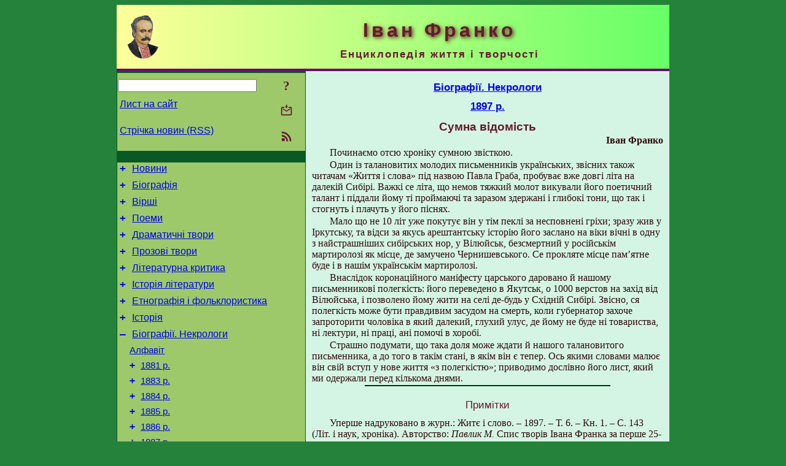

--- FILE ---
content_type: text/html; charset=utf-8
request_url: https://www.i-franko.name/uk/BioStudies/1897/SumnaVidomist.html
body_size: 9123
content:
<!DOCTYPE html>
<html lang="uk">
<head>
<!-- Global site tag (gtag.js) - Google Analytics -->
<script async src="https://www.googletagmanager.com/gtag/js?id=UA-3035925-12"></script>
<script>
 window.dataLayer = window.dataLayer || [];
 function gtag(){dataLayer.push(arguments);}
 gtag('js', new Date());
 gtag('config', 'UA-3035925-12');
</script>
<script async src="//pagead2.googlesyndication.com/pagead/js/adsbygoogle.js"></script>
<script>
(adsbygoogle = window.adsbygoogle || []).push({
google_ad_client: "pub-3960713518170830",
enable_page_level_ads: true
});
</script>
<meta http-equiv="Content-Type" content="text/html; charset=utf-8" />
<meta name="viewport" content="width=device-width, initial-scale=1">
<meta name="generator" content="Smereka 4.3" />
<meta name="author" content="M.Zharkikh" />
<!-- Begin section WinTitle -->
<title>Іван Франко – Сумна відомість</title>
<!-- End section WinTitle -->
<meta name="description" content="Мало що не 10 літ уже покутує він у тім пеклі за несповнені гріхи; зразу жив у Іркутську, та відси за якусь арештантську історію його заслано на віки вічні у Вілюйськ." />
<link rel="shortcut icon" media="all" href="/files/IFranko/favicon.ico" type="image/x-icon" />
<link rel="icon" media="all" href="/files/IFranko/favicon.ico" type="image/x-icon" />
<!-- Begin section ResponsiveCSS -->
<style>
/* Common Smereka responsive design styles
Inspired with W3.css ver 4.12 */

@media (min-width: 900px) {
.w3-modal-content {width:800px!important;}
.w3-hide-large {display:none!important;}
#LeftCell {width: 308px;}
}

@media (max-width: 899px) {
#LeftCell {display: none;}
#DocContainer {max-width: 600px!important;}
}
</style>
<!-- End section ResponsiveCSS -->
<link rel="StyleSheet" type="text/css" href="/files/IFranko/site.css" />
<script src="/files/common/jscripts/common.js"></script>
<!-- Begin section AdditionalJS -->
<!-- End section AdditionalJS -->
<script>
var LACopyFail = 'Скористайтесь локальним меню для копіювання';
var LATempText = 'Запит обробляється...';
var LATEMsg = 'Фрагмент тексту, в якому Ви помітили помилку:%n%s%n%nВідправити повідомлення редактору сайта?';
var LATENote = 'Виділено занадто довгий текст.%nВиділіть не більше %s символів.';
var LABmkA = 'Номер рядка (абзаца)';
var LABmkB = 'Копіювати URL рядка (абзаца) в буфер обміну';
var LABmkC = 'Встановити закладку на цей рядок (абзац)';
var LABmkD = 'К';
var LABmkD2 = 'З';
var LAShareText = 'Поділитись у ';
var LAPublText = 'Опублікувати в ';
var LAAddBmkText = 'Додати закладку в ';
var LACVMsg = 'Поле «%s» є обов’язковим';
var DoLoadFunc = null;
var HelperRunOnce = 0;
var FocusId = null;
var CurrentNodeId = 301352;
var CurrentLang = 'uk';
var CurrentMode = '';
var GlobalSearchMode = 'SmerekaSE';
window.google_analytics_uacct = 'UA-3035925-12';

function CopyToClipboard(str) {
//This is NOT work while in separate file, but work when insert in HTML.
	if (window.clipboardData) { // IE
		window.clipboardData.setData('text', str);
	} else { // all except Safari
	// http://jsfiddle.net/jdhenckel/km7prgv4/3
		function listener(e) {
		e.clipboardData.setData("text/html", str);
		e.clipboardData.setData("text/plain", str);
		e.preventDefault();
		}
		document.addEventListener("copy", listener);
		try {
			var Res = document.execCommand('copy');
			if (!Res) { // no way in Safari!
				alert(LACopyFail);
			}
		}
		catch (err) {
			alert(LACopyFail);
		}
		document.removeEventListener("copy", listener);
	}
}; // CopyToClipboard
</script>

<link rel="canonical" href="/uk/BioStudies/1897/SumnaVidomist.html" />
</head>
<body class="DocBody" onload="DoLoad()">
<div id="DocContainer">
<!-- Begin section PreHeader -->
<!-- End section PreHeader -->
<header>
<!-- Begin section PageHeader -->
<table id="InnerDocHdr">
<tr>
<td style="vertical-align: middle; width: 12px" class="w3-hide-large">
<button id="MenuBtn" class="w3-button" title="Відкрити ліву панель інструментів / навігації" onclick="ToggleLeftPanel(1)">☰</button>
</td>
<td style="vertical-align: middle; padding-left: 5px; padding-right: 5px">
<a href="/"><img src="https://www.i-franko.name/files/IFranko/design/logos.png" alt="Початкова сторінка" title="Початкова сторінка" class="w3-image"></a>
</td>
<td>
<!-- Begin section HeaderInfo -->
<p id="SiteTitle" class="DocHeader">
	Іван Франко
</p>
<p id="SiteSubtitle" class="InternalHeader2">
	Енциклопедія життя і творчості
</p>
<!-- End section HeaderInfo -->
</td>
</tr>
</table>
<!-- End section PageHeader -->
</header>
<main>
<div id="InfoPanel" class="w3-modal" style="display: none;">
<div id="InfoPanelCnt" class="w3-modal-content">
<p class="BodyRight" onclick="ClosePanel()"><button class="w3-button CloseBtn" style="background-color: transparent!important" title="Esc - закрити" onclick="ClosePanel()">X</button></p>
<!-- Begin section InfoPanel -->
<div id="MessageForm" style="display: none; min-width: 400px; padding-bottom: 16px;">
<h2 style="margin-top: 0px">
	Лист на сайт
</h2>
<form name="MailForm" action="#" onsubmit="return SendMailMsg();">
<table class="CenteredBlock BTNoIndent">
	<tr>
		<td>
			<label for="SenderName">П.І.Б.</label> (<span id="SenderName_Place">0/64</span>)
		</td>
		<td>
			<input type="text" id="SenderName" maxlength="32" value="" style="width: 100%" onkeyup="return DoKeyUp(this, 64)" />
		</td>
	</tr>
	<tr>
		<td>
			<label for="Contact">Е-адреса</label> (<span id="Contact_Place">0/64</span>)
		</td>
		<td>
			<input type="text" id="Contact" maxlength="32" value="" style="width: 100%" onkeyup="return DoKeyUp(this, 64)" />
		</td>
	</tr>
	<tr>
	 <td colspan="2">
			<p class="BTNoIndent">
				<label for="MsgText">Повідомлення</label> (<span id="MsgText_Place">0/1000</span>)<br>
				<textarea id="MsgText" rows="8" style=" width: 100%" onkeyup="return DoKeyUp(this, 1000)"></textarea>
			</p>
	 </td>
	</tr>
	<tr style="vertical-align: bottom;">
		<td style="text-align: center;" id="NumberSign">
		</td>
		<td>
			<input type="submit" value="Надіслати" onclick="return CheckValues({'SenderName' : 'П.І.Б.', 'Contact' : 'Е-адреса / телефон', 'MsgText' : 'Повідомлення', 'Number' : 'Число'});">
			<input type="reset" value="Скасувати">
		</td>
	</tr>
</table>
<input type="hidden" id="Referer" name="Referer" value="">
</form>
</div>

<div id="Search" class="CenteredBlock" style="display: none; min-width: 400px; max-width: 600px; padding-bottom: 16px;">
<h2 style="margin-top: 0px">
	Пошук по розділу сайта <b><i>Сумна відомість</i></b>
</h2>
<table class="CenteredBlock">
<tr>
<td>
<input type="text" maxlength="255" value="" id="SearchTerm2" style="width: 240px;" title="[Alt + Shift + F] Введіть пошуковий вираз + Enter" onkeypress="SearchKeyPress(event, 'SearchTerm2')"/>
</td>
<td>
<div class="w3-button" title="Пошук по розділу" style="cursor: pointer;" onclick="SiteSearchSM('SearchTerm2');"><div class="SearchBtn ToolBtnColor">?</div></div>
</td>
<td class="BTNoIndent">
<a href="#" onclick="ToggleBlock('SearchAddParam')">Налаштування…</a>
</td>
</tr>
</table>
<div id="SearchAddParam" style="display: none">
<table class="CenteredBlock SearchAddParam">
<tr style="vertical-align: top">
	<td class="BTNoIndent">
		<input type="checkbox" id="CaseSensitive" /> <label for="CaseSensitive">З урахуванням регістру</label><br />
		<b>Поля</b>:<br />
		<input type="radio" id="FindAttrFieldAll" name="FindAttrField" value="TitleCode" checked="checked"/> <label for="FindAttrFieldAll">Скрізь</label><br />
		<input type="radio" id="FindAttrFieldTitle" name="FindAttrField" value="DocTitle" /> <label for="FindAttrFieldTitle">Тільки в заголовках</label><br />
		<input type="radio" id="FindAttrFieldText" name="FindAttrField" value="HTMLCode" /> <label for="FindAttrFieldText">Тільки в текстах</label>
	</td>
	<td class="BTNoIndent" style="padding-left: 16px">
		<b>Частина слова</b>:<br />
		<input type="radio" id="FindWordPtany" name="FindWordPt" value="any" checked="checked"/> <label for="FindWordPtany">будь-яка</label><br />
		<input type="radio" id="FindWordPtwhole" name="FindWordPt" value="whole" /> <label for="FindWordPtwhole">ціле слово</label><br />
		<input type="radio" id="FindWordPtbegin" name="FindWordPt" value="begin" /> <label for="FindWordPtbegin">початок</label><br />
		<input type="radio" id="FindWordPtend" name="FindWordPt" value="end" /> <label for="FindWordPtend">кінець</label>
	</td>
</tr>
</table>
</div>
<div id="SearchOutput">
</div>
<p class="BF BodyCenter">
	Не знайшли потрібного?
</p>
<p class="BodyCenter">
	1) Змініть пошуковий вираз та / або додаткові налаштування пошуку;
</p>
<p class="BodyCenter">
	2) Шукайте в іншому розділі сайту;
</p>
<p class="BodyCenter">
	3) Скористайтесь пошуком Google <b>по всьому сайту</b>:
</p>
<table id="GSearch" class="CenteredBlock" style="margin-bottom: 8px">
<tr>
<td>
<input type="text" maxlength="255" value="" id="GSearchTerm" style="width: 140px;" onkeypress="SearchKeyPress(event, 'GSearchTerm', 'GoogleSE')"/>
</td>
<td class="BodyCenter">
<input type="button" title="Пошук Google" value="Go[ogle]" onclick="SiteSearchGoogle('GSearchTerm');" />
</td>
</tr>
</table>
</div>

<div id="InfoPanelStuff" style="display: none">
</div>

<div id="BackLinks" class="CenteredBlock" style="display: none; min-width: 400px; max-width: 600px; padding-bottom: 16px;">
<h2 style="margin-top: 0px">
	Посилання на сторінку сайта <b><i>Сумна відомість</i></b>
</h2>
<div id="BackLinksOutput">
</div>
</div>

<!-- End section InfoPanel -->
</div>
</div>
<div id="LeftPanelFloat" style="display: none" class="w3-hide-large">
</div>
<table class="StuffTable">
<tr>
<td id="LeftCell">
<p class="BodyRight" onclick="ToggleLeftPanel(0)"><button class="w3-button w3-hide-large CloseBtn" style="background-color: transparent!important" title="Esc - закрити" onclick="ToggleLeftPanel(0)">X</button></p>
<!-- Begin section ToolBlockResponsible -->
<table class="w3-table ToolBlock">
	<tr>
		<td>
			<input type="text" maxlength="255" value="" id="SearchTerm" style="width: 100%" title="[Alt + Shift + F] Введіть пошуковий вираз" onkeypress="SearchKeyPress(event, 'SearchTerm')"/>
		</td>
		<td style="text-align: right">
			<div class="w3-button" title="Пошук" onclick="SiteSearchSM('SearchTerm');">
<div class="SearchBtn ToolBtnColor">?</div>
			</div>
		</td>
	</tr>
	<tr>
		<td class="Menu0"><a href="#" onclick="MailToEditor()">Лист на сайт</a></td>
		<td style="text-align: right">
			<div class="w3-button" title="Лист на сайт" onclick="MailToEditor()">
<svg id="MailIcon" viewBox="0 0 24 24" width="27" height="21">
<polygon class="ToolBtnColor" points="19,8.6 12,13 5,8.6 5,10.6 12,15 19,10.6"></polygon>
<path class="ToolBtnColor" d="M20,6h-3.2l-1.5,2H20v12H4V8h4.7L7.2,6H4C2.9,6,2,6.9,2,8v12c0,1.1,0.9,2,2,2h16c1.1,0,2-0.9,2-2V8C22,6.9,21.1,6,20,6z"></path>
<polygon class="ToolBtnColor" points="9,5 11,5 11,2 13,2 13,5 15,5 12,9"></polygon>
</svg>
			</div>
		</td>
	</tr>
	<tr>
		<td class="Menu0"><a href="/uk/xml/rss.xml">Стрічка новин (RSS)</a></td>
		<td style="text-align: right">
			<div class="w3-button" title="Стрічка новин (RSS 2.0)"><a href="/uk/xml/rss.xml">
<svg id="RSSicon" viewBox="0 0 8 8" width="27" height="21">
 <circle class="ToolBtnColor" cx="2" cy="6" r="1"></circle>
 <path class="ToolBtnColor" d="m 1,4 a 3,3 0 0 1 3,3 h 1 a 4,4 0 0 0 -4,-4 z"></path>
 <path class="ToolBtnColor" d="m 1,2 a 5,5 0 0 1 5,5 h 1 a 6,6 0 0 0 -6,-6 z"></path>
</svg>
			</a></div>
		</td>
	</tr>

</table>

<!-- End section ToolBlockResponsible -->
<!-- Begin section ToolBlockDivider -->
<!-- End section ToolBlockDivider -->
<aside>
<!-- Begin section SydNal -->
<script async src="https://pagead2.googlesyndication.com/pagead/js/adsbygoogle.js?client=ca-pub-3960713518170830"
 crossorigin="anonymous"></script>
<!-- 300x250, created 6/18/09 -->
<ins class="adsbygoogle"
 style="style="display:inline-block;width:300px;height:250px""
 data-ad-client="ca-pub-3960713518170830"
 data-ad-slot="6772614692"></ins>
<script>
 (adsbygoogle = window.adsbygoogle || []).push({});
</script>
<!-- End section SydNal -->
<!--LinkPlace1-->
</aside>
<nav>
<!-- Begin section Inspector -->
<!-- Inspector begin -->
<div class="TreeDiv">
	<p class="Menu0" style="margin-left: 0px">
		<span class="TreeMarker"><a href="/uk/News.html" class="TreeMarkerLink">+</a>&nbsp;</span><a href="/uk/News.html">Новини</a>
	</p>
	<p class="Menu0" style="margin-left: 0px">
		<span class="TreeMarker"><a href="/uk/Biography.html" class="TreeMarkerLink">+</a>&nbsp;</span><a href="/uk/Biography.html">Біографія</a>
	</p>
	<p class="Menu0" style="margin-left: 0px">
		<span class="TreeMarker"><a href="/uk/Verses.html" class="TreeMarkerLink">+</a>&nbsp;</span><a href="/uk/Verses.html">Вірші</a>
	</p>
	<p class="Menu0" style="margin-left: 0px">
		<span class="TreeMarker"><a href="/uk/Poems.html" class="TreeMarkerLink">+</a>&nbsp;</span><a href="/uk/Poems.html">Поеми</a>
	</p>
	<p class="Menu0" style="margin-left: 0px">
		<span class="TreeMarker"><a href="/uk/Dramas.html" class="TreeMarkerLink">+</a>&nbsp;</span><a href="/uk/Dramas.html">Драматичні твори</a>
	</p>
	<p class="Menu0" style="margin-left: 0px">
		<span class="TreeMarker"><a href="/uk/Prose.html" class="TreeMarkerLink">+</a>&nbsp;</span><a href="/uk/Prose.html">Прозові твори</a>
	</p>
	<p class="Menu0" style="margin-left: 0px">
		<span class="TreeMarker"><a href="/uk/LitCriticism.html" class="TreeMarkerLink">+</a>&nbsp;</span><a href="/uk/LitCriticism.html">Літературна критика</a>
	</p>
	<p class="Menu0" style="margin-left: 0px">
		<span class="TreeMarker"><a href="/uk/HistLit.html" class="TreeMarkerLink">+</a>&nbsp;</span><a href="/uk/HistLit.html">Історія літератури</a>
	</p>
	<p class="Menu0" style="margin-left: 0px">
		<span class="TreeMarker"><a href="/uk/Folklore.html" class="TreeMarkerLink">+</a>&nbsp;</span><a href="/uk/Folklore.html">Етнографія і фольклористика</a>
	</p>
	<p class="Menu0" style="margin-left: 0px">
		<span class="TreeMarker"><a href="/uk/History.html" class="TreeMarkerLink">+</a>&nbsp;</span><a href="/uk/History.html">Історія</a>
	</p>
	<p class="Menu0" style="margin-left: 0px">
		<span class="TreeMarker"><a href="/uk/BioStudies.html" class="TreeMarkerLink">–</a>&nbsp;</span><a href="/uk/BioStudies.html">Біографії. Некрологи</a>
	</p>
	<p class="Menu1" style="margin-left: 20px">
		<span class="TreeMarker"></span><a href="/uk/BioStudies/AlphaIndex.html">Алфавіт</a>
	</p>
	<p class="Menu1" style="margin-left: 20px">
		<span class="TreeMarker"><a href="/uk/BioStudies/1881.html" class="TreeMarkerLink">+</a>&nbsp;</span><a href="/uk/BioStudies/1881.html">1881 р.</a>
	</p>
	<p class="Menu1" style="margin-left: 20px">
		<span class="TreeMarker"><a href="/uk/BioStudies/1883.html" class="TreeMarkerLink">+</a>&nbsp;</span><a href="/uk/BioStudies/1883.html">1883 р.</a>
	</p>
	<p class="Menu1" style="margin-left: 20px">
		<span class="TreeMarker"><a href="/uk/BioStudies/1884.html" class="TreeMarkerLink">+</a>&nbsp;</span><a href="/uk/BioStudies/1884.html">1884 р.</a>
	</p>
	<p class="Menu1" style="margin-left: 20px">
		<span class="TreeMarker"><a href="/uk/BioStudies/1885.html" class="TreeMarkerLink">+</a>&nbsp;</span><a href="/uk/BioStudies/1885.html">1885 р.</a>
	</p>
	<p class="Menu1" style="margin-left: 20px">
		<span class="TreeMarker"><a href="/uk/BioStudies/1886.html" class="TreeMarkerLink">+</a>&nbsp;</span><a href="/uk/BioStudies/1886.html">1886 р.</a>
	</p>
	<p class="Menu1" style="margin-left: 20px">
		<span class="TreeMarker"><a href="/uk/BioStudies/1887.html" class="TreeMarkerLink">+</a>&nbsp;</span><a href="/uk/BioStudies/1887.html">1887 р.</a>
	</p>
	<p class="Menu1" style="margin-left: 20px">
		<span class="TreeMarker"><a href="/uk/BioStudies/1888.html" class="TreeMarkerLink">+</a>&nbsp;</span><a href="/uk/BioStudies/1888.html">1888 р.</a>
	</p>
	<p class="Menu1" style="margin-left: 20px">
		<span class="TreeMarker"><a href="/uk/BioStudies/1889.html" class="TreeMarkerLink">+</a>&nbsp;</span><a href="/uk/BioStudies/1889.html">1889 р.</a>
	</p>
	<p class="Menu1" style="margin-left: 20px">
		<span class="TreeMarker"><a href="/uk/BioStudies/1890.html" class="TreeMarkerLink">+</a>&nbsp;</span><a href="/uk/BioStudies/1890.html">1890 р.</a>
	</p>
	<p class="Menu1" style="margin-left: 20px">
		<span class="TreeMarker"><a href="/uk/BioStudies/1891.html" class="TreeMarkerLink">+</a>&nbsp;</span><a href="/uk/BioStudies/1891.html">1891 р.</a>
	</p>
	<p class="Menu1" style="margin-left: 20px">
		<span class="TreeMarker"><a href="/uk/BioStudies/1892.html" class="TreeMarkerLink">+</a>&nbsp;</span><a href="/uk/BioStudies/1892.html">1892 р.</a>
	</p>
	<p class="Menu1" style="margin-left: 20px">
		<span class="TreeMarker"><a href="/uk/BioStudies/1893.html" class="TreeMarkerLink">+</a>&nbsp;</span><a href="/uk/BioStudies/1893.html">1893 р.</a>
	</p>
	<p class="Menu1" style="margin-left: 20px">
		<span class="TreeMarker"><a href="/uk/BioStudies/1894.html" class="TreeMarkerLink">+</a>&nbsp;</span><a href="/uk/BioStudies/1894.html">1894 р.</a>
	</p>
	<p class="Menu1" style="margin-left: 20px">
		<span class="TreeMarker"><a href="/uk/BioStudies/1895.html" class="TreeMarkerLink">+</a>&nbsp;</span><a href="/uk/BioStudies/1895.html">1895 р.</a>
	</p>
	<p class="Menu1" style="margin-left: 20px">
		<span class="TreeMarker"><a href="/uk/BioStudies/1896.html" class="TreeMarkerLink">+</a>&nbsp;</span><a href="/uk/BioStudies/1896.html">1896 р.</a>
	</p>
	<p class="Menu1" style="margin-left: 20px">
		<span class="TreeMarker"><a href="/uk/BioStudies/1897.html" class="TreeMarkerLink">–</a>&nbsp;</span><a href="/uk/BioStudies/1897.html">1897 р.</a>
	</p>
	<p class="MenuSel" style="margin-left: 40px">
		<span class="TreeMarker"></span><a href="/uk/BioStudies/1897/SumnaVidomist.html">Сумна відомість</a>
	</p>
	<p class="Menu" style="margin-left: 40px">
		<span class="TreeMarker"></span><a href="/uk/BioStudies/1897/PankoKulishNekrolog.html">Панько Куліш, некролог</a>
	</p>
	<p class="Menu1" style="margin-left: 20px">
		<span class="TreeMarker"><a href="/uk/BioStudies/1898.html" class="TreeMarkerLink">+</a>&nbsp;</span><a href="/uk/BioStudies/1898.html">1898 р.</a>
	</p>
	<p class="Menu1" style="margin-left: 20px">
		<span class="TreeMarker"><a href="/uk/BioStudies/1899.html" class="TreeMarkerLink">+</a>&nbsp;</span><a href="/uk/BioStudies/1899.html">1899 р.</a>
	</p>
	<p class="Menu1" style="margin-left: 20px">
		<span class="TreeMarker"><a href="/uk/BioStudies/1900.html" class="TreeMarkerLink">+</a>&nbsp;</span><a href="/uk/BioStudies/1900.html">1900 р.</a>
	</p>
	<p class="Menu1" style="margin-left: 20px">
		<span class="TreeMarker"><a href="/uk/BioStudies/1901.html" class="TreeMarkerLink">+</a>&nbsp;</span><a href="/uk/BioStudies/1901.html">1901 р.</a>
	</p>
	<p class="Menu1" style="margin-left: 20px">
		<span class="TreeMarker"><a href="/uk/BioStudies/1902.html" class="TreeMarkerLink">+</a>&nbsp;</span><a href="/uk/BioStudies/1902.html">1902 р.</a>
	</p>
	<p class="Menu1" style="margin-left: 20px">
		<span class="TreeMarker"><a href="/uk/BioStudies/1903.html" class="TreeMarkerLink">+</a>&nbsp;</span><a href="/uk/BioStudies/1903.html">1903 р.</a>
	</p>
	<p class="Menu1" style="margin-left: 20px">
		<span class="TreeMarker"><a href="/uk/BioStudies/1904.html" class="TreeMarkerLink">+</a>&nbsp;</span><a href="/uk/BioStudies/1904.html">1904 р.</a>
	</p>
	<p class="Menu1" style="margin-left: 20px">
		<span class="TreeMarker"><a href="/uk/BioStudies/1905.html" class="TreeMarkerLink">+</a>&nbsp;</span><a href="/uk/BioStudies/1905.html">1905 р.</a>
	</p>
	<p class="Menu1" style="margin-left: 20px">
		<span class="TreeMarker"><a href="/uk/BioStudies/1911.html" class="TreeMarkerLink">+</a>&nbsp;</span><a href="/uk/BioStudies/1911.html">1911 р.</a>
	</p>
	<p class="Menu1" style="margin-left: 20px">
		<span class="TreeMarker"><a href="/uk/BioStudies/1913.html" class="TreeMarkerLink">+</a>&nbsp;</span><a href="/uk/BioStudies/1913.html">1913 р.</a>
	</p>
	<p class="Menu0" style="margin-left: 0px">
		<span class="TreeMarker"><a href="/uk/Publicistics.html" class="TreeMarkerLink">+</a>&nbsp;</span><a href="/uk/Publicistics.html">Публіцистика</a>
	</p>
	<p class="Menu0" style="margin-left: 0px">
		<span class="TreeMarker"><a href="/uk/Misc.html" class="TreeMarkerLink">+</a>&nbsp;</span><a href="/uk/Misc.html">Інші твори</a>
	</p>
	<p class="Menu0" style="margin-left: 0px">
		<span class="TreeMarker"><a href="/uk/Transl.html" class="TreeMarkerLink">+</a>&nbsp;</span><a href="/uk/Transl.html">Переклади</a>
	</p>
	<p class="Menu0" style="margin-left: 0px">
		<span class="TreeMarker"><a href="/uk/Corresp.html" class="TreeMarkerLink">+</a>&nbsp;</span><a href="/uk/Corresp.html">Листи Івана Франка</a>
	</p>
	<p class="Menu0" style="margin-left: 0px">
		<span class="TreeMarker"><a href="/uk/Gallery.html" class="TreeMarkerLink">+</a>&nbsp;</span><a href="/uk/Gallery.html">Галерея</a>
	</p>
	<p class="Menu0" style="margin-left: 0px">
		<span class="TreeMarker"><a href="/uk/Studies.html" class="TreeMarkerLink">+</a>&nbsp;</span><a href="/uk/Studies.html">Дослідження</a>
	</p>
	<p class="Menu0" style="margin-left: 0px">
		<span class="TreeMarker"></span><a href="/uk/ForChildren.html">Дітям</a>
	</p>
	<p class="Menu0" style="margin-left: 0px">
		<span class="TreeMarker"></span><a href="/uk/ForPupils.html">Школярам</a>
	</p>
</div>
<!-- Inspector end -->

<!-- End section Inspector -->
</nav>
<aside>
<!--LinkPlace0-->
</aside>
</td>
<td id="StuffCell">
<!-- Begin section StuffCell -->
<!-- Begin section TrackBar -->
<nav>
<table class="TrackBar w3-table">
	<tr>
		<td style="text-align: left; margin-left: 1em;">
			<!-- StdEditorBar start -->


<!-- StdEditorBar end -->
		</td>
		<td style="text-align: right; vertical-align: middle; margin-right: 1em; white-space:nowrap;">
			<script>
var FPBStyle = 'inline-block';
</script>
<div id="FPanelBtn" class="w3-button ToolBtnColor" style="display: none; cursor: pointer" title="Плаваюча панель" onclick="DisplayFloatPanel()"><div class="SearchBtn" >&#9788;</div></div>

		</td>
	</tr>
</table>
</nav>
<!-- End section TrackBar -->
<nav>
<h2>
	<a href="/uk/BioStudies.html">Біографії. Некрологи</a>
</h2>
<h2>
	<a href="/uk/BioStudies/1897.html">1897 р.</a>
</h2>

</nav>
<article>
<header>
<!-- Begin section DocTitle -->
<h1>
	Сумна відомість
</h1>
<!-- End section DocTitle -->
</header>
<!-- Begin section Author -->
<p class="AuthorArt">
	Іван Франко
</p>
<!-- End section Author -->
<!-- Begin section MainContent -->
<p class="BT" id="Line1" ondblclick="BmkP(this)">
	Починаємо отсю хроніку сумною звісткою.
</p>
<p class="BT" id="Line2" ondblclick="BmkP(this)">
	Один із талановитих молодих письменників українських, звісних також читачам «Життя і слова» під назвою Павла Граба, пробуває вже довгі літа на далекій Сибірі. Важкі се літа, що немов тяжкий молот викували його поетичний талант і піддали йому ті проймаючі та заразом здержані і глибокі тони, що так і стогнуть і плачуть у його піснях.
</p>
<p class="BT" id="Line3" ondblclick="BmkP(this)">
	Мало що не 10 літ уже покутує він у тім пеклі за несповнені гріхи; зразу жив у Іркутську, та відси за якусь арештантську історію його заслано на віки вічні в одну з найстрашніших сибірських нор, у Вілюйськ, безсмертний у російськім мартиролозі як місце, де замучено Чернишевського. Се прокляте місце пам’ятне буде і в нашім українськім мартиролозі.
</p>
<p class="BT" id="Line4" ondblclick="BmkP(this)">
	Внаслідок коронаційного маніфесту царського даровано й нашому письменникові полегкість: його переведено в Якутськ, о 1000 верстов на захід від Вілюйська, і позволено йому жити на селі де-будь у Східній Сибірі. Звісно, ся полегкість може бути правдивим засудом на смерть, коли губернатор захоче запроторити чоловіка в який далекий, глухий улус, де йому не буде ні товариства, ні лектури, ні праці, ані помочі в хоробі.
</p>
<p class="BT" id="Line5" ondblclick="BmkP(this)">
	Страшно подумати, що така доля може ждати й нашого талановитого письменника, а до того в такім стані, в якім він є тепер. Ось якими словами малює він свій вступ у нове життя «з полегкістю»; приводимо дослівно його лист, який ми одержали перед кількома днями.
</p>

<hr class="GenDivider">
<h3 id="Prym">Примітки</h3>
<p class="BF" id="Line6" ondblclick="BmkP(this)">
	 Уперше надруковано в журн.: Житє і слово. – 1897. – Т. 6. – Кн. 1. – С. 143 (Літ. і наук, хроніка). Авторство: <i>Павлик М.</i> Спис творів Івана Франка за перше 25-ліття його літературної діяльності: 1874 – 1898. – Львів, 1898. – С. 115; <i>Дорошенко В.</i> Спис творів Івана Франка з додатком статей про нього і рецензій на його писання / Матеріали до української бібліографії, видає Бібліографічна комісія Наукового товариства ім. Т. Шевченка. – Львів, 1930. – Т. 4. – Вий. 2. – С 156 (№ 3253); <i>Мороз М. О.</i> Іван Франко. Бібліографія творів (1874 – 1964). – К., 1966. – С. 293.
</p>
<p class="BT" id="Line7" ondblclick="BmkP(this)">
	Друкувалося також у вид.: <i>Франко І.</i> Твори: У 20 т. – К., 1955. – Т. 17. – С. 234 – 235.
</p>
<p class="BT" id="Line8" ondblclick="BmkP(this)">
	Подається за першодруком.
</p>

<p class="BF" id="Line9" ondblclick="BmkP(this)">
	<i>Павло Граб</i> – один із псевдонімів <i>Грабовського</i> Павла Арсеновича (1864 – 1902) – українського поета, публіциста, критика. Перебуваючи на засланні, П. Грабовський друкував свої твори у львівських виданнях, підтримував зв’язок з І. Франком.
</p>
<p class="BT" id="Line10" ondblclick="BmkP(this)">
	<i>Мало що не 10 літ уже покутує він у тім пеклі за несповнені гріхи… –</i> 1888 р. П. Грабовського заслано до Балаганського округу Іркутської губернії, з 1889 р. заарештовано й ув’язнено в Іркутській тюрмі. Після трьох з половиною років вислано на поселення у м. Вілюйськ. У 1897 – 1899 рр. П. Грабовський перебував на поселенні в Якутську, а з вересня 1899 р. – у Тобольську, де й помер.
</p>
<p class="BT" id="Line11" ondblclick="BmkP(this)">
	<i>Чернишевський</i> Микола Гаврилович (1828 – 1889) – російський філософ, письменник, літературний критик, соціаліст-утопіст.
</p>
<p class="BodyRight" id="Line12" ondblclick="BmkP(this)">
	<i>Олена Луцишин</i>
</p>

<p class="BF" id="Line13" ondblclick="BmkP(this)">
<span class="NoteMZ">Подається за виданням</span>: <i>Франко І.Я.</i> Додаткові томи до зібрання творів у 50-и томах. – К.: Наукова думка, 2010 р., т. 54, с. 59.
</p>


<!-- End section MainContent -->
</article>
<nav>
<!-- Begin section Navigation -->
<hr class="NavigDivider">
<p class="BodyCenter">
<a href="/uk/BioStudies/1897.html" title="1897 р.">Вище</a> | <a href="/uk/BioStudies/1897/PankoKulishNekrolog.html" title="Панько Куліш, некролог">Наступна сторінка</a>
</p>
<!-- End section Navigation -->
</nav>
<!-- End section StuffCell -->
</td>
</tr>
</table>
</main>
<footer>
<!-- Begin section PageFooter -->
<div id="InnerDocFtr">
<hr class="GenDivider" id="FtrDivider">
<h3 id="HelperHdr">Сподобалась сторінка? <a href="#HelperHdr" onclick="ToggleHelperBlock()">Допоможіть</a> розвитку нашого сайту!</h3>
<div id="Helper" style="display: none">
<table class="w3-table">
	<tr style="vertical-align: top">
		<td style="width: 50%">
			<h3>
				Розмістіть посилання на цю сторінку<br> у своєму сайті / блозі / etc.
			</h3>
			<table class="w3-table">
				<tr>
					<td style="width: 50%" class="BodyCenter">
						Код для вставки
					</td>
					<td class="BodyCenter">
						Буде виглядати
					</td>
				</tr>
				<tr>
					<td>
						<textarea id="LinkText" style="width: 100%" readonly="readonly" rows="5"><i>Іван Франко</i> – <a href="/uk/BioStudies/1897/SumnaVidomist.html">Сумна відомість</a></textarea>
					</td>
					<td style="padding-left: 4px; text-align: left" class="BTNoIndent">
						<i>Іван Франко</i> – <a href="/uk/BioStudies/1897/SumnaVidomist.html">Сумна відомість</a>
					</td>
				</tr>
				<tr>
					<td>
					</td>
					<td>
					</td>
				</tr>
			</table>
			<p class="BodyCenter">
				<a href="#HelperHdr" onclick="CopyLink(); return false;">Скопіюйте</a> код з поля «Код для вставки» і вставте його на своїй сторінці. Змініть його відповідно до ваших потреб.
			</p>
		</td>
		<td>
			<h3>
				Рекомендуйте цю сторінку своїм друзям<br>через соціальні мережі
			</h3>
			<div class="share42init"></div>
		</td>
	</tr>
</table>
<hr class="GenDivider" />
</div>

<table class="w3-table">
	<tr>
		<td style="vertical-align: middle; padding-left: 5px; padding-right: 5px">
		 	<a href="/"><img src="https://www.i-franko.name/files/IFranko/design/logos.png" alt="Початкова сторінка" title="Початкова сторінка" class="w3-image"></a>
		</td>
		<td style="max-width: 400px">
<!-- Begin section FooterInfo -->
			<p class="BTNoIndent">
© 2010 – 2025 М.І.Жарких (ідея, технологія, коментарі), автори статей
			</p>
			<p class="BTNoIndent">
Передрук статей із сайту заохочується за умови посилання (гіперпосилання) на наш сайт
			</p>
			<p class="ToolLabel">
Сайт живе на <script>
	document.write((new Array('<a ', 'hre', 'f="', 'htt', 'ps:', '//w', 'ww.', 'm-z', 'har', 'kik', 'h.n', 'ame', '/uk', '/Sm', 'ere', 'ka.', 'htm', 'l" ', 'tar', 'get', '="_', 'bla', 'nk"', '>См', 'ере', 'ці<', '/a>')).join(""));
</script>
			</p>
<!-- End section FooterInfo -->
		</td>
		<td style="text-align: right; vertical-align: middle; padding-right: 4px;">
<!-- Begin section PageInfo -->
			<p class="ToolLabelRight">
				Число завантажень : 2 909
			</p>
			<p class="ToolLabelRight">
				Модифіковано : <time datetime="2023-03-24 11:46:14">24.03.2023</time>
			</p>
<!-- End section PageInfo -->
			<p class="ToolLabelRight">
				Якщо ви помітили помилку набору<br>на цiй сторiнцi, видiлiть її мишкою<br>та натисніть <span class="Attention">Ctrl+Enter</span>.
			</p>
		</td>
	</tr>
</table>
</div>
<!-- End section PageFooter -->
</footer>
<!-- Begin section PostFooter -->
<aside>

</aside>
<!-- End section PostFooter -->
</div>
</body>
</html>


--- FILE ---
content_type: text/html; charset=utf-8
request_url: https://www.google.com/recaptcha/api2/aframe
body_size: 267
content:
<!DOCTYPE HTML><html><head><meta http-equiv="content-type" content="text/html; charset=UTF-8"></head><body><script nonce="5jSjR6pn9sYKEhnMPriPMg">/** Anti-fraud and anti-abuse applications only. See google.com/recaptcha */ try{var clients={'sodar':'https://pagead2.googlesyndication.com/pagead/sodar?'};window.addEventListener("message",function(a){try{if(a.source===window.parent){var b=JSON.parse(a.data);var c=clients[b['id']];if(c){var d=document.createElement('img');d.src=c+b['params']+'&rc='+(localStorage.getItem("rc::a")?sessionStorage.getItem("rc::b"):"");window.document.body.appendChild(d);sessionStorage.setItem("rc::e",parseInt(sessionStorage.getItem("rc::e")||0)+1);localStorage.setItem("rc::h",'1768595036104');}}}catch(b){}});window.parent.postMessage("_grecaptcha_ready", "*");}catch(b){}</script></body></html>